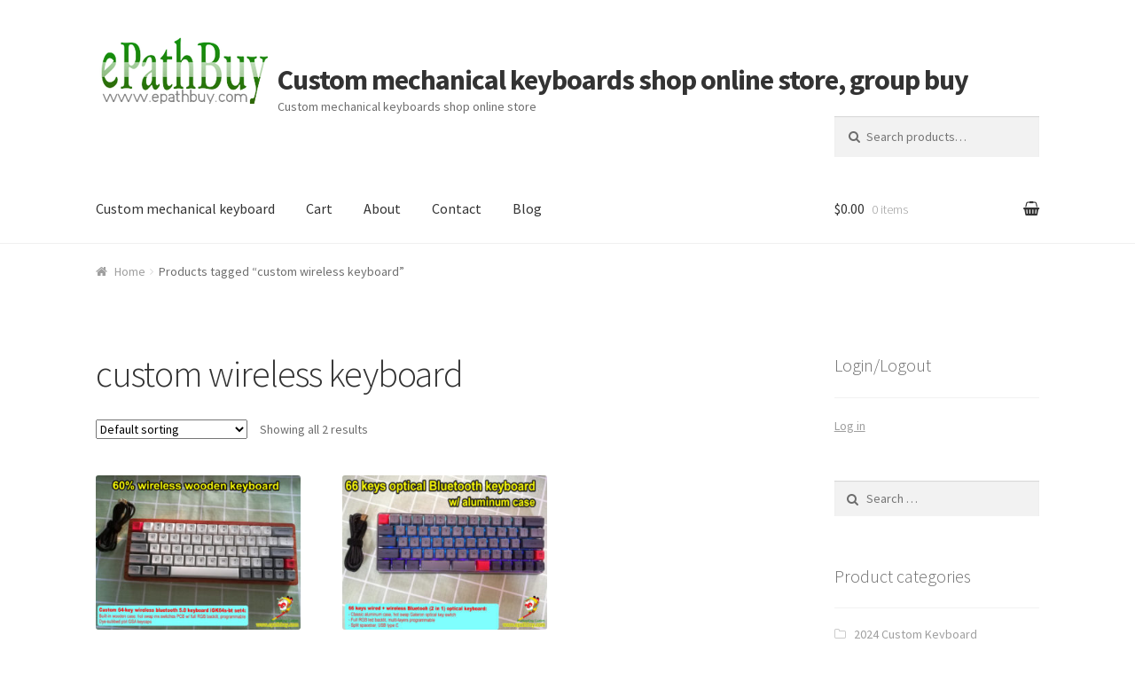

--- FILE ---
content_type: text/html; charset=UTF-8
request_url: https://www.epathbuy.com/product-tag/custom-wireless-keyboard/
body_size: 9921
content:
<!doctype html>
<html lang="en-US" prefix="og: http://ogp.me/ns#">
<head>
<meta charset="UTF-8">
<meta name="viewport" content="width=device-width, initial-scale=1, maximum-scale=1.0, user-scalable=no">
<link rel="profile" href="http://gmpg.org/xfn/11">
<link rel="pingback" href="https://www.epathbuy.com/xmlrpc.php">

<title>custom wireless keyboard - Custom mechanical keyboards shop online store, group buy</title>

<!-- This site is optimized with the Yoast SEO plugin v7.9 - https://yoast.com/wordpress/plugins/seo/ -->
<link rel="canonical" href="https://www.epathbuy.com/product-tag/custom-wireless-keyboard/" />
<meta property="og:locale" content="en_US" />
<meta property="og:type" content="object" />
<meta property="og:title" content="custom wireless keyboard - Custom mechanical keyboards shop online store, group buy" />
<meta property="og:url" content="https://www.epathbuy.com/product-tag/custom-wireless-keyboard/" />
<meta property="og:site_name" content="Custom mechanical keyboards shop online store, group buy" />
<meta name="twitter:card" content="summary_large_image" />
<meta name="twitter:title" content="custom wireless keyboard - Custom mechanical keyboards shop online store, group buy" />
<!-- / Yoast SEO plugin. -->

<link rel='dns-prefetch' href='//fonts.googleapis.com' />
<link rel='dns-prefetch' href='//netdna.bootstrapcdn.com' />
<link rel='dns-prefetch' href='//s.w.org' />
<link rel="alternate" type="application/rss+xml" title="Custom mechanical keyboards shop online store, group buy &raquo; Feed" href="https://www.epathbuy.com/feed/" />
<link rel="alternate" type="application/rss+xml" title="Custom mechanical keyboards shop online store, group buy &raquo; Comments Feed" href="https://www.epathbuy.com/comments/feed/" />
<link rel="alternate" type="application/rss+xml" title="Custom mechanical keyboards shop online store, group buy &raquo; custom wireless keyboard Tag Feed" href="https://www.epathbuy.com/product-tag/custom-wireless-keyboard/feed/" />
		<script type="text/javascript">
			window._wpemojiSettings = {"baseUrl":"https:\/\/s.w.org\/images\/core\/emoji\/2.3\/72x72\/","ext":".png","svgUrl":"https:\/\/s.w.org\/images\/core\/emoji\/2.3\/svg\/","svgExt":".svg","source":{"concatemoji":"https:\/\/www.epathbuy.com\/wp-includes\/js\/wp-emoji-release.min.js?ver=4.8.2"}};
			!function(a,b,c){function d(a){var b,c,d,e,f=String.fromCharCode;if(!k||!k.fillText)return!1;switch(k.clearRect(0,0,j.width,j.height),k.textBaseline="top",k.font="600 32px Arial",a){case"flag":return k.fillText(f(55356,56826,55356,56819),0,0),b=j.toDataURL(),k.clearRect(0,0,j.width,j.height),k.fillText(f(55356,56826,8203,55356,56819),0,0),c=j.toDataURL(),b!==c&&(k.clearRect(0,0,j.width,j.height),k.fillText(f(55356,57332,56128,56423,56128,56418,56128,56421,56128,56430,56128,56423,56128,56447),0,0),b=j.toDataURL(),k.clearRect(0,0,j.width,j.height),k.fillText(f(55356,57332,8203,56128,56423,8203,56128,56418,8203,56128,56421,8203,56128,56430,8203,56128,56423,8203,56128,56447),0,0),c=j.toDataURL(),b!==c);case"emoji4":return k.fillText(f(55358,56794,8205,9794,65039),0,0),d=j.toDataURL(),k.clearRect(0,0,j.width,j.height),k.fillText(f(55358,56794,8203,9794,65039),0,0),e=j.toDataURL(),d!==e}return!1}function e(a){var c=b.createElement("script");c.src=a,c.defer=c.type="text/javascript",b.getElementsByTagName("head")[0].appendChild(c)}var f,g,h,i,j=b.createElement("canvas"),k=j.getContext&&j.getContext("2d");for(i=Array("flag","emoji4"),c.supports={everything:!0,everythingExceptFlag:!0},h=0;h<i.length;h++)c.supports[i[h]]=d(i[h]),c.supports.everything=c.supports.everything&&c.supports[i[h]],"flag"!==i[h]&&(c.supports.everythingExceptFlag=c.supports.everythingExceptFlag&&c.supports[i[h]]);c.supports.everythingExceptFlag=c.supports.everythingExceptFlag&&!c.supports.flag,c.DOMReady=!1,c.readyCallback=function(){c.DOMReady=!0},c.supports.everything||(g=function(){c.readyCallback()},b.addEventListener?(b.addEventListener("DOMContentLoaded",g,!1),a.addEventListener("load",g,!1)):(a.attachEvent("onload",g),b.attachEvent("onreadystatechange",function(){"complete"===b.readyState&&c.readyCallback()})),f=c.source||{},f.concatemoji?e(f.concatemoji):f.wpemoji&&f.twemoji&&(e(f.twemoji),e(f.wpemoji)))}(window,document,window._wpemojiSettings);
		</script>
		<style type="text/css">
img.wp-smiley,
img.emoji {
	display: inline !important;
	border: none !important;
	box-shadow: none !important;
	height: 1em !important;
	width: 1em !important;
	margin: 0 .07em !important;
	vertical-align: -0.1em !important;
	background: none !important;
	padding: 0 !important;
}
</style>
<link rel='stylesheet' id='berocket_products_label_style-css'  href='https://www.epathbuy.com/wp-content/plugins/advanced-product-labels-for-woocommerce/css/frontend.css?ver=1.1.2' type='text/css' media='all' />
<link rel='stylesheet' id='collapseomatic-css-css'  href='https://www.epathbuy.com/wp-content/plugins/jquery-collapse-o-matic/light_style.css?ver=1.6' type='text/css' media='all' />
<link rel='stylesheet' id='storefront-style-css'  href='https://www.epathbuy.com/wp-content/themes/storefront/style.css?ver=2.2.5' type='text/css' media='all' />
<style id='storefront-style-inline-css' type='text/css'>

			.main-navigation ul li a,
			.site-title a,
			ul.menu li a,
			.site-branding h1 a,
			.site-footer .storefront-handheld-footer-bar a:not(.button),
			button.menu-toggle,
			button.menu-toggle:hover {
				color: #333333;
			}

			button.menu-toggle,
			button.menu-toggle:hover {
				border-color: #333333;
			}

			.main-navigation ul li a:hover,
			.main-navigation ul li:hover > a,
			.site-title a:hover,
			a.cart-contents:hover,
			.site-header-cart .widget_shopping_cart a:hover,
			.site-header-cart:hover > li > a,
			.site-header ul.menu li.current-menu-item > a {
				color: #838383;
			}

			table th {
				background-color: #f8f8f8;
			}

			table tbody td {
				background-color: #fdfdfd;
			}

			table tbody tr:nth-child(2n) td,
			fieldset,
			fieldset legend {
				background-color: #fbfbfb;
			}

			.site-header,
			.secondary-navigation ul ul,
			.main-navigation ul.menu > li.menu-item-has-children:after,
			.secondary-navigation ul.menu ul,
			.storefront-handheld-footer-bar,
			.storefront-handheld-footer-bar ul li > a,
			.storefront-handheld-footer-bar ul li.search .site-search,
			button.menu-toggle,
			button.menu-toggle:hover {
				background-color: #ffffff;
			}

			p.site-description,
			.site-header,
			.storefront-handheld-footer-bar {
				color: #6d6d6d;
			}

			.storefront-handheld-footer-bar ul li.cart .count,
			button.menu-toggle:after,
			button.menu-toggle:before,
			button.menu-toggle span:before {
				background-color: #333333;
			}

			.storefront-handheld-footer-bar ul li.cart .count {
				color: #ffffff;
			}

			.storefront-handheld-footer-bar ul li.cart .count {
				border-color: #ffffff;
			}

			h1, h2, h3, h4, h5, h6 {
				color: #333333;
			}

			.widget h1 {
				border-bottom-color: #333333;
			}

			body,
			.secondary-navigation a,
			.onsale,
			.pagination .page-numbers li .page-numbers:not(.current), .woocommerce-pagination .page-numbers li .page-numbers:not(.current) {
				color: #6d6d6d;
			}

			.widget-area .widget a,
			.hentry .entry-header .posted-on a,
			.hentry .entry-header .byline a {
				color: #9f9f9f;
			}

			a  {
				color: #96588a;
			}

			a:focus,
			.button:focus,
			.button.alt:focus,
			.button.added_to_cart:focus,
			.button.wc-forward:focus,
			button:focus,
			input[type="button"]:focus,
			input[type="reset"]:focus,
			input[type="submit"]:focus {
				outline-color: #96588a;
			}

			button, input[type="button"], input[type="reset"], input[type="submit"], .button, .added_to_cart, .widget a.button, .site-header-cart .widget_shopping_cart a.button {
				background-color: #eeeeee;
				border-color: #eeeeee;
				color: #333333;
			}

			button:hover, input[type="button"]:hover, input[type="reset"]:hover, input[type="submit"]:hover, .button:hover, .added_to_cart:hover, .widget a.button:hover, .site-header-cart .widget_shopping_cart a.button:hover {
				background-color: #d5d5d5;
				border-color: #d5d5d5;
				color: #333333;
			}

			button.alt, input[type="button"].alt, input[type="reset"].alt, input[type="submit"].alt, .button.alt, .added_to_cart.alt, .widget-area .widget a.button.alt, .added_to_cart, .widget a.button.checkout {
				background-color: #333333;
				border-color: #333333;
				color: #ffffff;
			}

			button.alt:hover, input[type="button"].alt:hover, input[type="reset"].alt:hover, input[type="submit"].alt:hover, .button.alt:hover, .added_to_cart.alt:hover, .widget-area .widget a.button.alt:hover, .added_to_cart:hover, .widget a.button.checkout:hover {
				background-color: #1a1a1a;
				border-color: #1a1a1a;
				color: #ffffff;
			}

			.pagination .page-numbers li .page-numbers.current, .woocommerce-pagination .page-numbers li .page-numbers.current {
				background-color: #e6e6e6;
				color: #6d6d6d;
			}

			#comments .comment-list .comment-content .comment-text {
				background-color: #f8f8f8;
			}

			.site-footer {
				background-color: #f0f0f0;
				color: #6d6d6d;
			}

			.site-footer a:not(.button) {
				color: #333333;
			}

			.site-footer h1, .site-footer h2, .site-footer h3, .site-footer h4, .site-footer h5, .site-footer h6 {
				color: #333333;
			}

			#order_review {
				background-color: #ffffff;
			}

			#payment .payment_methods > li .payment_box,
			#payment .place-order {
				background-color: #fafafa;
			}

			#payment .payment_methods > li:not(.woocommerce-notice) {
				background-color: #f5f5f5;
			}

			#payment .payment_methods > li:not(.woocommerce-notice):hover {
				background-color: #f0f0f0;
			}

			@media screen and ( min-width: 768px ) {
				.secondary-navigation ul.menu a:hover {
					color: #868686;
				}

				.secondary-navigation ul.menu a {
					color: #6d6d6d;
				}

				.site-header-cart .widget_shopping_cart,
				.main-navigation ul.menu ul.sub-menu,
				.main-navigation ul.nav-menu ul.children {
					background-color: #f0f0f0;
				}

				.site-header-cart .widget_shopping_cart .buttons,
				.site-header-cart .widget_shopping_cart .total {
					background-color: #f5f5f5;
				}

				.site-header {
					border-bottom-color: #f0f0f0;
				}
			}
</style>
<link rel='stylesheet' id='storefront-icons-css'  href='https://www.epathbuy.com/wp-content/themes/storefront/assets/sass/base/icons.css?ver=2.2.5' type='text/css' media='all' />
<link rel='stylesheet' id='storefront-fonts-css'  href='https://fonts.googleapis.com/css?family=Source+Sans+Pro:400,300,300italic,400italic,600,700,900&#038;subset=latin%2Clatin-ext' type='text/css' media='all' />
<link rel='stylesheet' id='storefront-jetpack-style-css'  href='https://www.epathbuy.com/wp-content/themes/storefront/assets/sass/jetpack/jetpack.css?ver=2.2.5' type='text/css' media='all' />
<link rel='stylesheet' id='prefix-font-awesome-css'  href='//netdna.bootstrapcdn.com/font-awesome/4.0.3/css/font-awesome.min.css?ver=4.0.3' type='text/css' media='all' />
<link rel='stylesheet' id='addtoany-css'  href='https://www.epathbuy.com/wp-content/plugins/add-to-any/addtoany.min.css?ver=1.14' type='text/css' media='all' />
<link rel='stylesheet' id='storefront-woocommerce-style-css'  href='https://www.epathbuy.com/wp-content/themes/storefront/assets/sass/woocommerce/woocommerce.css?ver=2.2.5' type='text/css' media='all' />
<style id='storefront-woocommerce-style-inline-css' type='text/css'>

			a.cart-contents,
			.site-header-cart .widget_shopping_cart a {
				color: #333333;
			}

			table.cart td.product-remove,
			table.cart td.actions {
				border-top-color: #ffffff;
			}

			.woocommerce-tabs ul.tabs li.active a,
			ul.products li.product .price,
			.onsale,
			.widget_search form:before,
			.widget_product_search form:before {
				color: #6d6d6d;
			}

			.woocommerce-breadcrumb a,
			a.woocommerce-review-link,
			.product_meta a {
				color: #9f9f9f;
			}

			.onsale {
				border-color: #6d6d6d;
			}

			.star-rating span:before,
			.quantity .plus, .quantity .minus,
			p.stars a:hover:after,
			p.stars a:after,
			.star-rating span:before,
			#payment .payment_methods li input[type=radio]:first-child:checked+label:before {
				color: #96588a;
			}

			.widget_price_filter .ui-slider .ui-slider-range,
			.widget_price_filter .ui-slider .ui-slider-handle {
				background-color: #96588a;
			}

			.order_details {
				background-color: #f8f8f8;
			}

			.order_details > li {
				border-bottom: 1px dotted #e3e3e3;
			}

			.order_details:before,
			.order_details:after {
				background: -webkit-linear-gradient(transparent 0,transparent 0),-webkit-linear-gradient(135deg,#f8f8f8 33.33%,transparent 33.33%),-webkit-linear-gradient(45deg,#f8f8f8 33.33%,transparent 33.33%)
			}

			p.stars a:before,
			p.stars a:hover~a:before,
			p.stars.selected a.active~a:before {
				color: #6d6d6d;
			}

			p.stars.selected a.active:before,
			p.stars:hover a:before,
			p.stars.selected a:not(.active):before,
			p.stars.selected a.active:before {
				color: #96588a;
			}

			.single-product div.product .woocommerce-product-gallery .woocommerce-product-gallery__trigger {
				background-color: #eeeeee;
				color: #333333;
			}

			.single-product div.product .woocommerce-product-gallery .woocommerce-product-gallery__trigger:hover {
				background-color: #d5d5d5;
				border-color: #d5d5d5;
				color: #333333;
			}

			.button.loading {
				color: #eeeeee;
			}

			.button.loading:hover {
				background-color: #eeeeee;
			}

			.button.loading:after {
				color: #333333;
			}

			@media screen and ( min-width: 768px ) {
				.site-header-cart .widget_shopping_cart,
				.site-header .product_list_widget li .quantity {
					color: #6d6d6d;
				}
			}
</style>
<script type='text/javascript' src='https://www.epathbuy.com/wp-includes/js/jquery/jquery.js?ver=1.12.4'></script>
<script type='text/javascript' src='https://www.epathbuy.com/wp-includes/js/jquery/jquery-migrate.min.js?ver=1.4.1'></script>
<script type='text/javascript' src='https://www.epathbuy.com/wp-content/plugins/add-to-any/addtoany.min.js?ver=1.0'></script>
<script type='text/javascript' src='https://www.epathbuy.com/wp-includes/js/jquery/ui/core.min.js?ver=1.11.4'></script>
<script type='text/javascript' src='https://www.epathbuy.com/wp-content/plugins/woocommerce-product-addon/js/mask/jquery.maskedinput.min.js?ver=3.0'></script>
<script type='text/javascript' src='https://www.epathbuy.com/wp-includes/js/jquery/ui/widget.min.js?ver=1.11.4'></script>
<script type='text/javascript' src='https://www.epathbuy.com/wp-includes/js/jquery/ui/mouse.min.js?ver=1.11.4'></script>
<script type='text/javascript' src='https://www.epathbuy.com/wp-includes/js/jquery/ui/draggable.min.js?ver=1.11.4'></script>
<script type='text/javascript' src='https://www.epathbuy.com/wp-includes/js/jquery/ui/slider.min.js?ver=1.11.4'></script>
<script type='text/javascript' src='https://www.epathbuy.com/wp-content/plugins/woocommerce-product-addon/js/color/Iris/dist/iris.min.js?ver=3.0'></script>
<link rel='https://api.w.org/' href='https://www.epathbuy.com/wp-json/' />
<link rel="EditURI" type="application/rsd+xml" title="RSD" href="https://www.epathbuy.com/xmlrpc.php?rsd" />
<link rel="wlwmanifest" type="application/wlwmanifest+xml" href="https://www.epathbuy.com/wp-includes/wlwmanifest.xml" /> 
<meta name="generator" content="WordPress 4.8.2" />
<meta name="generator" content="WooCommerce 3.2.6" />

<script data-cfasync="false">
window.a2a_config=window.a2a_config||{};a2a_config.callbacks=[];a2a_config.overlays=[];a2a_config.templates={};
(function(d,s,a,b){a=d.createElement(s);b=d.getElementsByTagName(s)[0];a.async=1;a.src="https://static.addtoany.com/menu/page.js";b.parentNode.insertBefore(a,b);})(document,"script");
</script>
<style>.product .images {position: relative;}</style><meta name="google-site-verification" content="BhVEg8yqF-GtSXSW1gjEqAfZKNvUJ-uMPeSUMw5aT3g" />
<!-- Global site tag (gtag.js) - Google Analytics -->
<script async src="https://www.googletagmanager.com/gtag/js?id=UA-118753651-1"></script>
<script>
  window.dataLayer = window.dataLayer || [];
  function gtag(){dataLayer.push(arguments);}
  gtag('js', new Date());

  gtag('config', 'UA-118753651-1');
</script>

<!-- start Simple Custom CSS and JS -->
<style type="text/css">
body｛font-family:Helvetica, Helvetica Neue Pro, Neosans, proxima, Didot, Futura;｝

</style>
<!-- end Simple Custom CSS and JS -->
	<noscript><style>.woocommerce-product-gallery{ opacity: 1 !important; }</style></noscript>
	</head>

<body class="archive tax-product_tag term-custom-wireless-keyboard term-471 wp-custom-logo woocommerce woocommerce-page right-sidebar woocommerce-active">


<div id="page" class="hfeed site">
	
	<header id="masthead" class="site-header" role="banner" style="">
		<div class="col-full">

					<a class="skip-link screen-reader-text" href="#site-navigation">Skip to navigation</a>
		<a class="skip-link screen-reader-text" href="#content">Skip to content</a>
				<div class="site-branding">
			<style>.site-branding{width:auto !important;}</style><div style="float:left; display:inline;"><a href="https://www.epathbuy.com/" class="custom-logo-link" rel="home" itemprop="url"><img width="200" height="75" src="https://www.epathbuy.com/wp-content/uploads/epathbuy_logo-1.png" class="custom-logo" alt="epathbuy_logo_200_75" itemprop="logo" srcset="https://www.epathbuy.com/wp-content/uploads/epathbuy_logo-1.png 200w, https://www.epathbuy.com/wp-content/uploads/epathbuy_logo-1-180x68.png 180w" sizes="(max-width: 200px) 100vw, 200px" /></a></div><div style="float:left; display:inline;padding-top:3%; padding-left:5px; overflow:hidden;"><div class="beta site-title"><a href="https://www.epathbuy.com/" rel="home">Custom mechanical keyboards shop online store, group buy</a></div><p class="site-description">Custom mechanical keyboards shop online store</p></div>		</div>
					<div class="site-search">
				<div class="widget woocommerce widget_product_search"><form role="search" method="get" class="woocommerce-product-search" action="https://www.epathbuy.com/">
	<label class="screen-reader-text" for="woocommerce-product-search-field-0">Search for:</label>
	<input type="search" id="woocommerce-product-search-field-0" class="search-field" placeholder="Search products&hellip;" value="" name="s" />
	<input type="submit" value="Search" />
	<input type="hidden" name="post_type" value="product" />
</form>
</div>			</div>
		<div class="storefront-primary-navigation">		<nav id="site-navigation" class="main-navigation" role="navigation" aria-label="Primary Navigation">
		<button class="menu-toggle" aria-controls="site-navigation" aria-expanded="false"><span>Menu</span></button>
			<div class="primary-navigation"><ul id="menu-primary-menu" class="menu"><li id="menu-item-76" class="menu-item menu-item-type-post_type menu-item-object-page menu-item-home menu-item-76"><a href="https://www.epathbuy.com/">Custom mechanical keyboard</a></li>
<li id="menu-item-397" class="menu-item menu-item-type-post_type menu-item-object-page menu-item-397"><a href="https://www.epathbuy.com/cart/">Cart</a></li>
<li id="menu-item-77" class="menu-item menu-item-type-post_type menu-item-object-page menu-item-77"><a href="https://www.epathbuy.com/about/">About</a></li>
<li id="menu-item-78" class="menu-item menu-item-type-post_type menu-item-object-page menu-item-78"><a href="https://www.epathbuy.com/contact/">Contact</a></li>
<li id="menu-item-2635" class="menu-item menu-item-type-post_type menu-item-object-page menu-item-2635"><a href="https://www.epathbuy.com/blog/">Blog</a></li>
</ul></div><div class="handheld-navigation"><ul id="menu-primary-menu-1" class="menu"><li class="menu-item menu-item-type-post_type menu-item-object-page menu-item-home menu-item-76"><a href="https://www.epathbuy.com/">Custom mechanical keyboard</a></li>
<li class="menu-item menu-item-type-post_type menu-item-object-page menu-item-397"><a href="https://www.epathbuy.com/cart/">Cart</a></li>
<li class="menu-item menu-item-type-post_type menu-item-object-page menu-item-77"><a href="https://www.epathbuy.com/about/">About</a></li>
<li class="menu-item menu-item-type-post_type menu-item-object-page menu-item-78"><a href="https://www.epathbuy.com/contact/">Contact</a></li>
<li class="menu-item menu-item-type-post_type menu-item-object-page menu-item-2635"><a href="https://www.epathbuy.com/blog/">Blog</a></li>
</ul></div>		</nav><!-- #site-navigation -->
				<ul id="site-header-cart" class="site-header-cart menu">
			<li class="">
							<a class="cart-contents" href="https://www.epathbuy.com/cart/" title="View your shopping cart">
				<span class="amount">&#036;0.00</span> <span class="count">0 items</span>
			</a>
					</li>
			<li>
				<div class="widget woocommerce widget_shopping_cart"><div class="widget_shopping_cart_content"></div></div>			</li>
		</ul>
		</div>
		</div>
	</header><!-- #masthead -->

	
	<div id="content" class="site-content" tabindex="-1">
		<div class="col-full">

		<nav class="woocommerce-breadcrumb"><a href="https://www.epathbuy.com">Home</a><span class="breadcrumb-separator"> / </span>Products tagged &ldquo;custom wireless keyboard&rdquo;</nav><div class="woocommerce"></div>
			<div id="primary" class="content-area">
			<main id="main" class="site-main" role="main">
		
    <header class="woocommerce-products-header">

		
			<h1 class="woocommerce-products-header__title page-title">custom wireless keyboard</h1>

		
		
    </header>

		
			<div class="storefront-sorting"><form class="woocommerce-ordering" method="get">
	<select name="orderby" class="orderby">
					<option value="menu_order"  selected='selected'>Default sorting</option>
					<option value="popularity" >Sort by popularity</option>
					<option value="rating" >Sort by average rating</option>
					<option value="date" >Sort by newness</option>
					<option value="price" >Sort by price: low to high</option>
					<option value="price-desc" >Sort by price: high to low</option>
			</select>
	</form>
<p class="woocommerce-result-count">
	Showing all 2 results</p>
</div><div class="columns-3">
			<ul class="products">

				
				
					
					<li class="post-4926 product type-product status-publish has-post-thumbnail product_cat-custom-mechanical-keyboard product_cat-portable-bluetooth-mechanical-keyboard product_cat-custom-60-keyboard product_cat-custom-65-keyboard product_cat-custom-bluetooth-keyboard product_cat-custom-hot-swap-mx-switch-keyboard product_cat-custom-keycaps-keyboard product_cat-custom-switch-keyboard product_cat-custom-wireless-keyboard product_cat-custom-wooden-case-keyboard product_cat-hot-swap-60-keyboard product_cat-hot-swap-wireless-keyboard product_cat-hot-swappable-mechanical-keyboard product_cat-hsmx-keyboard product_cat-igk64-hotswap-switches-mechanical-keyboard product_cat-compact-bluetooth-mechanical-keyboard product_cat-mechanical-keyboard product_cat-custom-mechanical-keyboard-new-arrivals product_cat-pre-assembly-complete-keyboard product_cat-portable-mini-60 product_tag-60-keyboard-with-arrow-keys product_tag-custom-60-keyboard product_tag-custom-case-keyboard product_tag-custom-gk64-keyboard product_tag-custom-keycaps-keyboard product_tag-custom-mechanical-keyboard product_tag-custom-switch-keyboard product_tag-custom-wireless-keyboard product_tag-custom-wireless-mechanical-keyboard product_tag-gk64s product_tag-gk64xs product_tag-igk64s product_tag-wireless-hot-swap-keyboard first instock sale shipping-taxable purchasable product-type-variable has-default-attributes has-children">
	<a href="https://www.epathbuy.com/product/custom-wireless-wooden-keyboard-60-rgb/" class="woocommerce-LoopProduct-link woocommerce-loop-product__link"><img width="300" height="225" src="//www.epathbuy.com/wp-content/uploads/Custom-compact-60-wireless-bluetooth-wooden-mechanical-keyboard-1-300x225.jpg" class="attachment-shop_catalog size-shop_catalog wp-post-image" alt="60% 64-key custom wireless wooden keyboard, hot swap mx mechanical switches PCB,full RGB backlit, programmable, dye-subbed pbt GSA keycaps" srcset="//www.epathbuy.com/wp-content/uploads/Custom-compact-60-wireless-bluetooth-wooden-mechanical-keyboard-1-300x225.jpg 300w, //www.epathbuy.com/wp-content/uploads/Custom-compact-60-wireless-bluetooth-wooden-mechanical-keyboard-1-200x150.jpg 200w, //www.epathbuy.com/wp-content/uploads/Custom-compact-60-wireless-bluetooth-wooden-mechanical-keyboard-1-600x450.jpg 600w, //www.epathbuy.com/wp-content/uploads/Custom-compact-60-wireless-bluetooth-wooden-mechanical-keyboard-1-768x576.jpg 768w, //www.epathbuy.com/wp-content/uploads/Custom-compact-60-wireless-bluetooth-wooden-mechanical-keyboard-1.jpg 1024w, //www.epathbuy.com/wp-content/uploads/Custom-compact-60-wireless-bluetooth-wooden-mechanical-keyboard-1-180x135.jpg 180w" sizes="(max-width: 300px) 100vw, 300px" /><h2 class="woocommerce-loop-product__title">Custom 64-key wireless bluetooth 5.1 keyboard: built-in wooden case, hot swap mx switches PCB w/ RGB backlit, programmable, dye-subbed pbt GSA keycaps &#8211; iGK64xs-bt set4</h2>
	<span class="onsale">Sale!</span>

	<span class="price"><span class="woocommerce-Price-amount amount"><span class="woocommerce-Price-currencySymbol">&#36;</span>145.00</span> &ndash; <span class="woocommerce-Price-amount amount"><span class="woocommerce-Price-currencySymbol">&#36;</span>170.00</span></span>
</a><a rel="nofollow" href="https://www.epathbuy.com/product/custom-wireless-wooden-keyboard-60-rgb/" data-quantity="1" data-product_id="4926" data-product_sku="" class="button product_type_variable add_to_cart_button">Select options</a></li>

				
					
					<li class="post-5288 product type-product status-publish has-post-thumbnail product_cat-custom-mechanical-keyboard product_cat-portable-bluetooth-mechanical-keyboard product_cat-bluetooth-optical-switch-keyboard product_cat-custom-60-keyboard product_cat-custom-65-keyboard product_cat-custom-aluminum-keyboard product_cat-custom-bluetooth-keyboard product_cat-custom-optical-switch-keyboard product_cat-custom-keycaps-keyboard product_cat-custom-switch-keyboard product_cat-custom-wireless-keyboard product_cat-hot-swap-60-keyboard product_cat-hot-swap-wireless-keyboard product_cat-hot-swappable-mechanical-keyboard product_cat-hsop-keyboard product_cat-compact-wireless-mechanical-keyboard-optical product_cat-mechanical-keyboard product_cat-custom-mechanical-keyboard-new-arrivals product_cat-optical-mechanical-keyboard product_tag-60-keyboard product_tag-65-keyboard product_tag-custom-optical-keyboard product_tag-custom-wireless-keyboard product_tag-custom-wireless-optical-keyboard product_tag-custom-wireless-prebuilt-keyboard product_tag-gk66 product_tag-igk66 product_tag-monkeyking-custom product_tag-monkeyking-custom-keyboard product_tag-monkeyking-keyboard product_tag-wireless-hot-swap-keyboard  instock sale shipping-taxable purchasable product-type-variable has-default-attributes has-children">
	<a href="https://www.epathbuy.com/product/compact-aluminum-bluetooth-keyboard-66-optical/" class="woocommerce-LoopProduct-link woocommerce-loop-product__link"><img width="300" height="225" src="//www.epathbuy.com/wp-content/uploads/Compact-aluminum-Bluetooth-keyboard-GK66-300x225.jpg" class="attachment-shop_catalog size-shop_catalog wp-post-image" alt="Compact aluminum Bluetooth keyboard,65% 66 keys bluetooth/wired 2-in-1 mechanical keyboard, hot swap optical switch, rgb backlit, programmble, USB type C" srcset="//www.epathbuy.com/wp-content/uploads/Compact-aluminum-Bluetooth-keyboard-GK66-300x225.jpg 300w, //www.epathbuy.com/wp-content/uploads/Compact-aluminum-Bluetooth-keyboard-GK66-200x150.jpg 200w, //www.epathbuy.com/wp-content/uploads/Compact-aluminum-Bluetooth-keyboard-GK66-600x450.jpg 600w, //www.epathbuy.com/wp-content/uploads/Compact-aluminum-Bluetooth-keyboard-GK66-768x576.jpg 768w, //www.epathbuy.com/wp-content/uploads/Compact-aluminum-Bluetooth-keyboard-GK66.jpg 1024w, //www.epathbuy.com/wp-content/uploads/Compact-aluminum-Bluetooth-keyboard-GK66-180x135.jpg 180w" sizes="(max-width: 300px) 100vw, 300px" /><h2 class="woocommerce-loop-product__title">Custom optical switch Bluetooth/wired dual mode aluminum keyboard, w/ GSA pbt dye-subbed keycaps &#8211; iGK66-bt set1</h2>
	<span class="onsale">Sale!</span>

	<span class="price"><span class="woocommerce-Price-amount amount"><span class="woocommerce-Price-currencySymbol">&#36;</span>135.00</span> &ndash; <span class="woocommerce-Price-amount amount"><span class="woocommerce-Price-currencySymbol">&#36;</span>144.00</span></span>
</a><a rel="nofollow" href="https://www.epathbuy.com/product/compact-aluminum-bluetooth-keyboard-66-optical/" data-quantity="1" data-product_id="5288" data-product_sku="" class="button product_type_variable add_to_cart_button">Select options</a></li>

				
			</ul>

			<div class="storefront-sorting"><form class="woocommerce-ordering" method="get">
	<select name="orderby" class="orderby">
					<option value="menu_order"  selected='selected'>Default sorting</option>
					<option value="popularity" >Sort by popularity</option>
					<option value="rating" >Sort by average rating</option>
					<option value="date" >Sort by newness</option>
					<option value="price" >Sort by price: low to high</option>
					<option value="price-desc" >Sort by price: high to low</option>
			</select>
	</form>
<p class="woocommerce-result-count">
	Showing all 2 results</p>
</div></div>
		
				</main><!-- #main -->
		</div><!-- #primary -->

		
<div id="secondary" class="widget-area" role="complementary">
	<div id="login_logout-2" class="widget widget_login_logout"><span class="gamma widget-title">Login/Logout</span>
<!-- Powered by Login-Logout plugin v.3.5 wordpress.org/plugins/login-logout/ -->
<ul class="wrap_login_logout">
<li class="item_login"><a href="https://www.epathbuy.com/wp-login.php?redirect_to=https%3A%2F%2Fwww.epathbuy.com%2Fproduct-tag%2Fcustom-wireless-keyboard%2F">Log in</a></li>
</ul>
</div><div id="search-2" class="widget widget_search"><form role="search" method="get" class="search-form" action="https://www.epathbuy.com/">
				<label>
					<span class="screen-reader-text">Search for:</span>
					<input type="search" class="search-field" placeholder="Search &hellip;" value="" name="s" />
				</label>
				<input type="submit" class="search-submit" value="Search" />
			</form></div><div id="woocommerce_product_categories-2" class="widget woocommerce widget_product_categories"><span class="gamma widget-title">Product categories</span><ul class="product-categories"><li class="cat-item cat-item-433 cat-parent"><a href="https://www.epathbuy.com/product-category/custom-mechanical-keyboard/">2024 Custom Keyboard</a><ul class='children'>
<li class="cat-item cat-item-434"><a href="https://www.epathbuy.com/product-category/custom-mechanical-keyboard/custom-cheap-mechanical-keyboard-rgb-backlit/">Cheap Custom Keyboard</a></li>
<li class="cat-item cat-item-442"><a href="https://www.epathbuy.com/product-category/custom-mechanical-keyboard/custom-60-keyboard/">Custom 60 keyboard</a></li>
<li class="cat-item cat-item-443"><a href="https://www.epathbuy.com/product-category/custom-mechanical-keyboard/custom-65-keyboard/">Custom 65 keyboard</a></li>
<li class="cat-item cat-item-438"><a href="https://www.epathbuy.com/product-category/custom-mechanical-keyboard/custom-aluminum-keyboard/">Custom aluminum keyboard</a></li>
<li class="cat-item cat-item-441"><a href="https://www.epathbuy.com/product-category/custom-mechanical-keyboard/custom-hot-swap-mx-switch-keyboard/">Custom hsmx keyboard (hotswap mx switch)</a></li>
<li class="cat-item cat-item-444"><a href="https://www.epathbuy.com/product-category/custom-mechanical-keyboard/custom-optical-switch-keyboard/">Custom hsop keyboard ( hotswap optical switch)</a></li>
<li class="cat-item cat-item-437"><a href="https://www.epathbuy.com/product-category/custom-mechanical-keyboard/custom-keycaps-keyboard/">Custom keycaps keyboard</a></li>
<li class="cat-item cat-item-436"><a href="https://www.epathbuy.com/product-category/custom-mechanical-keyboard/custom-switch-keyboard/">Custom switch keyboard</a></li>
<li class="cat-item cat-item-440"><a href="https://www.epathbuy.com/product-category/custom-mechanical-keyboard/custom-transparent-shell-keyboard/">Custom transparent shell keyboard</a></li>
<li class="cat-item cat-item-435"><a href="https://www.epathbuy.com/product-category/custom-mechanical-keyboard/custom-wireless-keyboard/">Custom wireless keyboard</a></li>
<li class="cat-item cat-item-439"><a href="https://www.epathbuy.com/product-category/custom-mechanical-keyboard/custom-wooden-case-keyboard/">Custom wooden case keyboard</a></li>
</ul>
</li>
<li class="cat-item cat-item-349 cat-parent"><a href="https://www.epathbuy.com/product-category/portable-bluetooth-mechanical-keyboard/">Bluetooth mechanical keyboard</a><ul class='children'>
<li class="cat-item cat-item-353"><a href="https://www.epathbuy.com/product-category/portable-bluetooth-mechanical-keyboard/bluetooth-keyboard-custom-kit/">Bluetooth keyboard custom kit</a></li>
<li class="cat-item cat-item-352"><a href="https://www.epathbuy.com/product-category/portable-bluetooth-mechanical-keyboard/bluetooth-optical-switch-keyboard/">Bluetooth optical switch keyboard</a></li>
<li class="cat-item cat-item-350"><a href="https://www.epathbuy.com/product-category/portable-bluetooth-mechanical-keyboard/cheap-bluetooth-hot-swap-keyboard/">Cheap Bluetooth hot swap keyboard</a></li>
<li class="cat-item cat-item-351"><a href="https://www.epathbuy.com/product-category/portable-bluetooth-mechanical-keyboard/custom-bluetooth-keyboard/">Custom Bluetooth keyboard</a></li>
<li class="cat-item cat-item-354"><a href="https://www.epathbuy.com/product-category/portable-bluetooth-mechanical-keyboard/diy-bluetooth-keyboard-parts/">DIY Bluetooth keyboard parts</a></li>
</ul>
</li>
<li class="cat-item cat-item-109 cat-parent"><a href="https://www.epathbuy.com/product-category/custom-mechanical-keyboard-kits/">Custom keyboard kits</a><ul class='children'>
<li class="cat-item cat-item-357"><a href="https://www.epathbuy.com/product-category/custom-mechanical-keyboard-kits/60-keyboard-diy-kits/">60 keyboard kits</a></li>
<li class="cat-item cat-item-359"><a href="https://www.epathbuy.com/product-category/custom-mechanical-keyboard-kits/custom-65-keyboard-kits/">65 keyboard kits</a></li>
<li class="cat-item cat-item-901"><a href="https://www.epathbuy.com/product-category/custom-mechanical-keyboard-kits/70-keyboard-kits/">70 keyboard kits</a></li>
<li class="cat-item cat-item-112"><a href="https://www.epathbuy.com/product-category/custom-mechanical-keyboard-kits/aluminum-shell-kits/">Aluminum shell kits</a></li>
<li class="cat-item cat-item-114"><a href="https://www.epathbuy.com/product-category/custom-mechanical-keyboard-kits/barebone/">Barebone kits</a></li>
<li class="cat-item cat-item-111"><a href="https://www.epathbuy.com/product-category/custom-mechanical-keyboard-kits/cheap-plastic-case-kits/">Cheap plastic case kits</a></li>
<li class="cat-item cat-item-358"><a href="https://www.epathbuy.com/product-category/custom-mechanical-keyboard-kits/ciy-optical-keyboard-kits/">CIY Optical keyboard kits</a></li>
<li class="cat-item cat-item-355"><a href="https://www.epathbuy.com/product-category/custom-mechanical-keyboard-kits/modular-keyboard-diy-kits/">Modular keyboard DIY kits</a></li>
<li class="cat-item cat-item-110"><a href="https://www.epathbuy.com/product-category/custom-mechanical-keyboard-kits/pre-assembly-switches/">Pre-assembly switches kits</a></li>
<li class="cat-item cat-item-356"><a href="https://www.epathbuy.com/product-category/custom-mechanical-keyboard-kits/wireless-hot-swap-keyboard-kits/">Wireless hot swap keyboard kits</a></li>
<li class="cat-item cat-item-115"><a href="https://www.epathbuy.com/product-category/custom-mechanical-keyboard-kits/customized-keycaps-set/">With keycaps set kits</a></li>
<li class="cat-item cat-item-116"><a href="https://www.epathbuy.com/product-category/custom-mechanical-keyboard-kits/wooden-case-kits/">Wooden keyboard kits</a></li>
</ul>
</li>
<li class="cat-item cat-item-103 cat-parent"><a href="https://www.epathbuy.com/product-category/hot-swappable-mechanical-keyboard/">Hot swappable keyboard</a><ul class='children'>
<li class="cat-item cat-item-363"><a href="https://www.epathbuy.com/product-category/hot-swappable-mechanical-keyboard/hot-swap-60-keyboard/">Hot swap 60% keyboard</a></li>
<li class="cat-item cat-item-362"><a href="https://www.epathbuy.com/product-category/hot-swappable-mechanical-keyboard/hot-swap-wireless-keyboard/">Hot swap wireless keyboard</a></li>
<li class="cat-item cat-item-360"><a href="https://www.epathbuy.com/product-category/hot-swappable-mechanical-keyboard/hsmx-keyboard/">HSMX keyboard</a></li>
<li class="cat-item cat-item-361"><a href="https://www.epathbuy.com/product-category/hot-swappable-mechanical-keyboard/hsop-keyboard/">HSOP keyboard</a></li>
</ul>
</li>
<li class="cat-item cat-item-50 cat-parent"><a href="https://www.epathbuy.com/product-category/igk61-hot-swappable-switches-mechanical-keyboard/">iGK61 hot swappable switches mechanical keyboard</a><ul class='children'>
<li class="cat-item cat-item-639"><a href="https://www.epathbuy.com/product-category/igk61-hot-swappable-switches-mechanical-keyboard/diy-61-keys-keyboard-parts-accessories/">DIY iGK61 keyboard parts &amp; accessories</a></li>
<li class="cat-item cat-item-129"><a href="https://www.epathbuy.com/product-category/igk61-hot-swappable-switches-mechanical-keyboard/igk61-abs-case-custom-kits/">iGK61 ABS case custom kits</a></li>
<li class="cat-item cat-item-127"><a href="https://www.epathbuy.com/product-category/igk61-hot-swappable-switches-mechanical-keyboard/igk61-aluminum-case-custom-kits/">iGK61 aluminum case kits</a></li>
<li class="cat-item cat-item-126"><a href="https://www.epathbuy.com/product-category/igk61-hot-swappable-switches-mechanical-keyboard/igk61-custom-wooden-case-kits/">iGK61 custom wooden case kits</a></li>
<li class="cat-item cat-item-125"><a href="https://www.epathbuy.com/product-category/igk61-hot-swappable-switches-mechanical-keyboard/pre-assembly-completed-igk61-keyboards/">Pre-assembly completed iGK61 keyboards</a></li>
</ul>
</li>
<li class="cat-item cat-item-47 cat-parent"><a href="https://www.epathbuy.com/product-category/igk61p-optical-mechanical-keyboard/">iGK61p optical mechanical keyboard</a><ul class='children'>
<li class="cat-item cat-item-605"><a href="https://www.epathbuy.com/product-category/igk61p-optical-mechanical-keyboard/wireless-optical-keyboard-kit/">Wireless optical keyboard kit iSK61s-bt</a></li>
</ul>
</li>
<li class="cat-item cat-item-299 cat-parent"><a href="https://www.epathbuy.com/product-category/portable-wireless-mechanical-keyboard-custom/">iGK61s-bt wired/wireless dual mode keyboard</a><ul class='children'>
<li class="cat-item cat-item-648"><a href="https://www.epathbuy.com/product-category/portable-wireless-mechanical-keyboard-custom/diy-wireless-mechanical-keyboard-parts/">DIY iGK61 wireless keyboard parts</a></li>
<li class="cat-item cat-item-301"><a href="https://www.epathbuy.com/product-category/portable-wireless-mechanical-keyboard-custom/custom-wireless-keyboard-diy-kit/">iGK61s-bt bluetooth keyboard custom DIY kit</a></li>
<li class="cat-item cat-item-300"><a href="https://www.epathbuy.com/product-category/portable-wireless-mechanical-keyboard-custom/mini-60-bluetooth/">iGK61s-bt completed keyboard</a></li>
</ul>
</li>
<li class="cat-item cat-item-45"><a href="https://www.epathbuy.com/product-category/igk62-optical-mechanical-keyboard/">iGK62 optical switches keyboard</a></li>
<li class="cat-item cat-item-49 cat-parent"><a href="https://www.epathbuy.com/product-category/igk64-hotswap-switches-mechanical-keyboard/">iGK64 hotswap switches mechanical keyboard</a><ul class='children'>
<li class="cat-item cat-item-122"><a href="https://www.epathbuy.com/product-category/igk64-hotswap-switches-mechanical-keyboard/igk64-aluminum-case-kit/">iGK64 aluminum case kits</a></li>
<li class="cat-item cat-item-653"><a href="https://www.epathbuy.com/product-category/igk64-hotswap-switches-mechanical-keyboard/diy-60-percent-keyboard-64-keys-part/">iGK64 DIY parts &amp; accessories</a></li>
<li class="cat-item cat-item-124"><a href="https://www.epathbuy.com/product-category/igk64-hotswap-switches-mechanical-keyboard/igk64-plastic-case-custom-kits/">iGK64 plastic case custom kits</a></li>
<li class="cat-item cat-item-121"><a href="https://www.epathbuy.com/product-category/igk64-hotswap-switches-mechanical-keyboard/igk64-custom-wooden-mechanical-keyboard-case-kit/">iGK64 wooden case kits</a></li>
<li class="cat-item cat-item-120"><a href="https://www.epathbuy.com/product-category/igk64-hotswap-switches-mechanical-keyboard/pre-assembly-complete-keyboard/">Pre-assembly complete iGK64 keyboards</a></li>
</ul>
</li>
<li class="cat-item cat-item-302 cat-parent"><a href="https://www.epathbuy.com/product-category/compact-bluetooth-mechanical-keyboard/">iGK64xs-bt bluetooth keyboard</a><ul class='children'>
<li class="cat-item cat-item-303"><a href="https://www.epathbuy.com/product-category/compact-bluetooth-mechanical-keyboard/60-percent-keyboard-custom-diy-kit/">Custom iGK64xs-bt keyboard diy kit</a></li>
<li class="cat-item cat-item-662"><a href="https://www.epathbuy.com/product-category/compact-bluetooth-mechanical-keyboard/60-wireless-bluetooth-keyboard-diy-parts/">iGK64 Bluetooth keyboard DIY parts</a></li>
<li class="cat-item cat-item-304"><a href="https://www.epathbuy.com/product-category/compact-bluetooth-mechanical-keyboard/portable-mini-60/">Prebuilt finished iGK64xs-bt keyboard</a></li>
</ul>
</li>
<li class="cat-item cat-item-341"><a href="https://www.epathbuy.com/product-category/portable-optical-mechanical-keyboard/">iGK66 wired optcial keyboard</a></li>
<li class="cat-item cat-item-342"><a href="https://www.epathbuy.com/product-category/compact-wireless-mechanical-keyboard-optical/">iGK66-bt bluetooth/wired dual mode optical keyboard</a></li>
<li class="cat-item cat-item-105"><a href="https://www.epathbuy.com/product-category/igk68-hot-swap-keyboard/">iGK68 hot swap keyboard</a></li>
<li class="cat-item cat-item-893"><a href="https://www.epathbuy.com/product-category/70-hot-swap-mechanical-keyboard-73-key/">iGK73 hot swap MX switch keyboard</a></li>
<li class="cat-item cat-item-48"><a href="https://www.epathbuy.com/product-category/imk11-optical-mechanical-keyboard/">iMK11 optical mechanical keyboard</a></li>
<li class="cat-item cat-item-609"><a href="https://www.epathbuy.com/product-category/64-key-optical-keyboard/">iSK64 optical switch keyboard</a></li>
<li class="cat-item cat-item-616"><a href="https://www.epathbuy.com/product-category/optical-mechanical-keyboard-68-keys/">iSK68 optical mechanical keyboard</a></li>
<li class="cat-item cat-item-623"><a href="https://www.epathbuy.com/product-category/compact-optical-keyboard/">iSK71 optical key switch keyboard</a></li>
<li class="cat-item cat-item-29"><a href="https://www.epathbuy.com/product-category/mechanical-keyboard/">mechanical keyboard</a></li>
<li class="cat-item cat-item-30 cat-parent"><a href="https://www.epathbuy.com/product-category/mechanical-keyboard-diy-parts-accessories/">Mechanical Keyboard DIY parts &amp; accessories</a><ul class='children'>
<li class="cat-item cat-item-106"><a href="https://www.epathbuy.com/product-category/mechanical-keyboard-diy-parts-accessories/custom-mechanical-keyboard-case/">Custom keyboard case</a></li>
<li class="cat-item cat-item-578"><a href="https://www.epathbuy.com/product-category/mechanical-keyboard-diy-parts-accessories/diy-mechanical-keyboard-accessories/">DIY keyboard accessories</a></li>
<li class="cat-item cat-item-104"><a href="https://www.epathbuy.com/product-category/mechanical-keyboard-diy-parts-accessories/hot-swappable-pcb/">Hot swappable PCB</a></li>
<li class="cat-item cat-item-107"><a href="https://www.epathbuy.com/product-category/mechanical-keyboard-diy-parts-accessories/custom-keycaps/">Keycaps set</a></li>
<li class="cat-item cat-item-108"><a href="https://www.epathbuy.com/product-category/mechanical-keyboard-diy-parts-accessories/plate/">Plate</a></li>
</ul>
</li>
<li class="cat-item cat-item-51"><a href="https://www.epathbuy.com/product-category/mechanical-keyboard-switches/">Mechanical Keyboard Switches</a></li>
<li class="cat-item cat-item-130"><a href="https://www.epathbuy.com/product-category/custom-mechanical-keyboard-new-arrivals/"><span style="color:red; font-weight:bold;">New arrivals</span></a></li>
<li class="cat-item cat-item-46 cat-parent"><a href="https://www.epathbuy.com/product-category/optical-mechanical-keyboard/">optical mechanical keyboard</a><ul class='children'>
<li class="cat-item cat-item-909"><a href="https://www.epathbuy.com/product-category/optical-mechanical-keyboard/optical-keyboard-pcb/">Optical keyboard PCB</a></li>
</ul>
</li>
<li class="cat-item cat-item-143"><a href="https://www.epathbuy.com/product-category/other/">Other</a></li>
</ul></div></div><!-- #secondary -->

	

		</div><!-- .col-full -->
	</div><!-- #content -->

	
	<footer id="colophon" class="site-footer" role="contentinfo">
		<div class="col-full">

							<div class="footer-widgets row-1 col-2 fix">
							<div class="block footer-widget-1">
								<div id="text-2" class="widget widget_text"><span class="gamma widget-title">About This Site</span>			<div class="textwidget"><p><strong>Epathbuy.com</strong> is a custom mechanical keyboard shop online store for:</p>
<ol>
<li>Hot swappable mechanical keyboards and hot swap optical key switch keyboards.</li>
<li> DIY mechanical keyboard custom kits.</li>
<li> Hot swap keyboard PCB.</li>
<li>DIY mechanical keyboards parts &amp; accessories.</li>
</ol>
<p><strong>The Group buy is on:</strong><br />
For MX-based hot swappable mechanical keyboards and hot swap optical switches mechanical keyboards with full RGB backlit, multi-layer programmable. (Include assemblied finished keyboards, custom barebone kits, PCBs, custom keyboard cases, plates, key caps sets, switches&#8230;)</p>
<p><strong>Shipment date:</strong><br />
<strong><em>In general, we can ship your order out in one week after you place your order.</em> </strong> Actually, we always are ready for the group buy, and have most items in stock.</p>
<p><strong>Notice:</strong> After you place your order, 10 days later, if you still didn’t receive your package’s tacking number, you can send email or leave us message to enquiry the shipment of your order.</p>
<p>Any question, please send email to us or leave message <strong><a href="https://www.epathbuy.com/contact/">here</a></strong></p>
</div>
		</div>							</div>
							<div class="block footer-widget-2">
								<div id="text-3" class="widget widget_text"><span class="gamma widget-title">Find Us</span>			<div class="textwidget"><p><strong>Location:</strong><br />
Shenzhen, China</p>
<p><strong>Email Address:</strong><br />
epathbuy#gmail.com ( Please replace “#” with “@”)</p>
</div>
		</div><div id="a2a_follow_widget-4" class="widget widget_a2a_follow_widget"><span class="gamma widget-title">Social</span><div class="a2a_kit a2a_kit_size_20 a2a_follow addtoany_list" data-a2a-url="https://www.epathbuy.com/product/compact-aluminum-bluetooth-keyboard-66-optical/" data-a2a-title="Custom optical switch Bluetooth/wired dual mode aluminum keyboard, w/ GSA pbt dye-subbed keycaps – iGK66-bt set1" style=""><a class="a2a_button_facebook" href="https://www.facebook.com/Monkeykingcustom" title="Facebook" rel="noopener" target="_blank"></a><a class="a2a_button_youtube_channel" href="https://www.youtube.com/channel/UCVWXB8dX77HQvlONV-i_d0g" title="YouTube Channel" rel="noopener" target="_blank"></a></div></div>							</div>
				</div><!-- .footer-widgets.row-1 -->		<div class="site-info">
			&copy; Custom mechanical keyboards shop online store, group buy 2026						<br /> 				</div><!-- .site-info -->
				<div class="storefront-handheld-footer-bar">
			<ul class="columns-3">
									<li class="my-account">
						<a href="https://www.epathbuy.com/my-account/">My Account</a>					</li>
									<li class="search">
						<a href="">Search</a>			<div class="site-search">
				<div class="widget woocommerce widget_product_search"><form role="search" method="get" class="woocommerce-product-search" action="https://www.epathbuy.com/">
	<label class="screen-reader-text" for="woocommerce-product-search-field-1">Search for:</label>
	<input type="search" id="woocommerce-product-search-field-1" class="search-field" placeholder="Search products&hellip;" value="" name="s" />
	<input type="submit" value="Search" />
	<input type="hidden" name="post_type" value="product" />
</form>
</div>			</div>
							</li>
									<li class="cart">
									<a class="footer-cart-contents" href="https://www.epathbuy.com/cart/" title="View your shopping cart">
				<span class="count">0</span>
			</a>
							</li>
							</ul>
		</div>
		
		</div><!-- .col-full -->
	</footer><!-- #colophon -->

	
</div><!-- #page -->

<script type='text/javascript'>
var colomatduration = 'fast';
var colomatslideEffect = 'slideFade';
var colomatpauseInit = '';
var colomattouchstart = '';
</script>
<style>
.collapse-faq{background-color:#f2f2f2; font-size:12px; font-family:italic;}
.collapseomatic_content {background: #EEEEE0;}
</style>
<script type="application/ld+json">{"@context":"https:\/\/schema.org\/","@type":"BreadcrumbList","itemListElement":[{"@type":"ListItem","position":"1","item":{"name":"Home","@id":"https:\/\/www.epathbuy.com"}},{"@type":"ListItem","position":"2","item":{"name":"Products tagged &ldquo;custom wireless keyboard&rdquo;"}}]}</script><script type='text/javascript' src='https://www.epathbuy.com/wp-content/plugins/jquery-collapse-o-matic/js/collapse.js?ver=1.6.14'></script>
<script type='text/javascript'>
/* <![CDATA[ */
var track_users_ajax_object = {"ajax_url":"https:\/\/www.epathbuy.com\/wp-admin\/admin-ajax.php","http_referer":"N\/A","user_ip":"3.137.160.111"};
/* ]]> */
</script>
<script type='text/javascript' src='https://www.epathbuy.com/wp-content/plugins/woocommerce-jetpack/includes/js/wcj-track-users.js?ver=3.2.3'></script>
<script type='text/javascript'>
/* <![CDATA[ */
var wc_add_to_cart_params = {"ajax_url":"\/wp-admin\/admin-ajax.php","wc_ajax_url":"https:\/\/www.epathbuy.com\/?wc-ajax=%%endpoint%%","i18n_view_cart":"View cart","cart_url":"https:\/\/www.epathbuy.com\/cart\/","is_cart":"","cart_redirect_after_add":"no"};
/* ]]> */
</script>
<script type='text/javascript' src='https://www.epathbuy.com/wp-content/plugins/woocommerce/assets/js/frontend/add-to-cart.min.js?ver=3.2.6'></script>
<script type='text/javascript' src='https://www.epathbuy.com/wp-content/plugins/woocommerce/assets/js/jquery-blockui/jquery.blockUI.min.js?ver=2.70'></script>
<script type='text/javascript' src='https://www.epathbuy.com/wp-content/plugins/woocommerce/assets/js/js-cookie/js.cookie.min.js?ver=2.1.4'></script>
<script type='text/javascript'>
/* <![CDATA[ */
var woocommerce_params = {"ajax_url":"\/wp-admin\/admin-ajax.php","wc_ajax_url":"https:\/\/www.epathbuy.com\/?wc-ajax=%%endpoint%%"};
/* ]]> */
</script>
<script type='text/javascript' src='https://www.epathbuy.com/wp-content/plugins/woocommerce/assets/js/frontend/woocommerce.min.js?ver=3.2.6'></script>
<script type='text/javascript'>
/* <![CDATA[ */
var wc_cart_fragments_params = {"ajax_url":"\/wp-admin\/admin-ajax.php","wc_ajax_url":"https:\/\/www.epathbuy.com\/?wc-ajax=%%endpoint%%","fragment_name":"wc_fragments_3fe3432e26f5e15fdd920f07bfc685ca"};
/* ]]> */
</script>
<script type='text/javascript' src='https://www.epathbuy.com/wp-content/plugins/woocommerce/assets/js/frontend/cart-fragments.min.js?ver=3.2.6'></script>
<script type='text/javascript' src='https://www.epathbuy.com/wp-content/themes/storefront/assets/js/navigation.min.js?ver=20120206'></script>
<script type='text/javascript' src='https://www.epathbuy.com/wp-content/themes/storefront/assets/js/skip-link-focus-fix.min.js?ver=20130115'></script>
<script type='text/javascript' src='https://www.epathbuy.com/wp-includes/js/jquery/ui/datepicker.min.js?ver=1.11.4'></script>
<script type='text/javascript'>
jQuery(document).ready(function(jQuery){jQuery.datepicker.setDefaults({"closeText":"Close","currentText":"Today","monthNames":["January","February","March","April","May","June","July","August","September","October","November","December"],"monthNamesShort":["Jan","Feb","Mar","Apr","May","Jun","Jul","Aug","Sep","Oct","Nov","Dec"],"nextText":"Next","prevText":"Previous","dayNames":["Sunday","Monday","Tuesday","Wednesday","Thursday","Friday","Saturday"],"dayNamesShort":["Sun","Mon","Tue","Wed","Thu","Fri","Sat"],"dayNamesMin":["S","M","T","W","T","F","S"],"dateFormat":"MM d, yy","firstDay":1,"isRTL":false});});
</script>
<script type='text/javascript' src='https://www.epathbuy.com/wp-content/themes/storefront/assets/js/woocommerce/header-cart.min.js?ver=2.2.5'></script>
<script type='text/javascript' src='https://www.epathbuy.com/wp-includes/js/wp-embed.min.js?ver=4.8.2'></script>

</body>
</html>


--- FILE ---
content_type: text/css
request_url: https://www.epathbuy.com/wp-content/plugins/advanced-product-labels-for-woocommerce/css/frontend.css?ver=1.1.2
body_size: 169
content:
.br_alabel span {
    padding: 0;
    font-weight: bold;
    display: inline-block;
    overflow: hidden;
}
.br_alabel_label {
    line-height: 1.75;
    margin-top: 0.5em;
}
.br_alabel_label.br_alabel_type_image span {
    padding: 0;
}
.br_alabel_label.br_alabel_left {
    float: left;
    clear: left;
}
.br_alabel_label.br_alabel_right {
    float: right;
    clear: right;
}
.br_alabel_label.br_alabel_center {
    clear: both;
    text-align: center;
}
.br_alabel_label.br_alabel_center span {
    display: inline-block;
}
.br_alabel span {
    text-align: center;
    box-sizing: border-box;
}
.br_alabel_image {
    position: absolute;
    top: -10px;
    z-index: 500;
}
.br_alabel_image span {
    line-height: 50px;
    vertical-align: middle;
    display: block;
    border-radius: 50px;
    font-size: 12px;
    box-sizing: content-box;
}
.br_alabel_image.br_alabel_left {
    left: -10px;
}
.br_alabel_image.br_alabel_right {
    right: -10px;
}
.br_alabel_image.br_alabel_center {
    left: 50%;
}
.br_alabel_image.br_alabel_center span {
    position: relative;
    left: -50%;
}
.br_alabel img {
    display: block;
    max-width: 100%;
    margin: 0!important;
    padding: 0!important;
}
.woocommerce .product span.onsale{
    padding: 0;
    z-index: 100;
}
.br_alabel_sale_p.br_alabel_image span {
    font-size: 16px;
    padding: 0;
}
